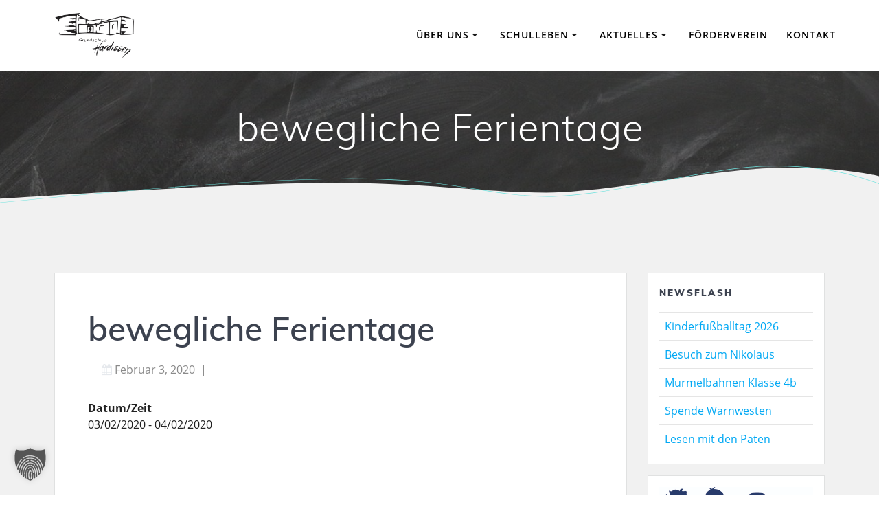

--- FILE ---
content_type: text/css
request_url: https://gs-hardissen.de/wp-content/themes/mesmerize-child-theme/style.css?ver=1.6.72
body_size: 1229
content:
/*
Theme Name: Mesmerize Child theme of mesmerize
Theme URI: 
Description: Child theme of mesmerize theme for the Mesmerize theme
Author: <a href="https://extendthemes.com/">Horea Radu</a>
Author URI: 
Template: mesmerize
Version: 1.6.72
*/

/* FONTS */
/* mulish-regular - latin */
@font-face {
  font-family: "Muli";
  font-style: normal;
  font-weight: 400;
  src: local(""), url("./fonts/mulish-v3-latin-regular.woff2") format("woff2"),
    /* Chrome 26+, Opera 23+, Firefox 39+ */
      url("./fonts/mulish-v3-latin-regular.woff") format("woff"); /* Chrome 6+, Firefox 3.6+, IE 9+, Safari 5.1+ */
}
/* mulish-300 - latin */
@font-face {
  font-family: "Muli";
  font-style: normal;
  font-weight: 300;
  src: local(""), url("./fonts/mulish-v3-latin-300.woff2") format("woff2"),
    /* Chrome 26+, Opera 23+, Firefox 39+ */
      url("./fonts/mulish-v3-latin-300.woff") format("woff"); /* Chrome 6+, Firefox 3.6+, IE 9+, Safari 5.1+ */
}
/* mulish-700 - latin */
@font-face {
  font-family: "Muli";
  font-style: normal;
  font-weight: 700;
  src: local(""), url("./fonts/mulish-v3-latin-700.woff2") format("woff2"),
    /* Chrome 26+, Opera 23+, Firefox 39+ */
      url("./fonts/mulish-v3-latin-700.woff") format("woff"); /* Chrome 6+, Firefox 3.6+, IE 9+, Safari 5.1+ */
}
/* mulish-600 - latin */
@font-face {
  font-family: "Muli";
  font-style: normal;
  font-weight: 600;
  src: local(""), url("./fonts/mulish-v3-latin-600.woff2") format("woff2"),
    /* Chrome 26+, Opera 23+, Firefox 39+ */
      url("./fonts/mulish-v3-latin-600.woff") format("woff"); /* Chrome 6+, Firefox 3.6+, IE 9+, Safari 5.1+ */
}
/* mulish-900 - latin */
@font-face {
  font-family: "Muli";
  font-style: normal;
  font-weight: 900;
  src: local(""), url("./fonts/mulish-v3-latin-900.woff2") format("woff2"),
    /* Chrome 26+, Opera 23+, Firefox 39+ */
      url("./fonts/mulish-v3-latin-900.woff") format("woff"); /* Chrome 6+, Firefox 3.6+, IE 9+, Safari 5.1+ */
}
/* mulish-300italic - latin */
@font-face {
  font-family: "Muli";
  font-style: italic;
  font-weight: 300;
  src: local(""),
    url("./fonts/mulish-v3-latin-300italic.woff2") format("woff2"),
    /* Chrome 26+, Opera 23+, Firefox 39+ */
      url("./fonts/mulish-v3-latin-300italic.woff") format("woff"); /* Chrome 6+, Firefox 3.6+, IE 9+, Safari 5.1+ */
}
/* mulish-italic - latin */
@font-face {
  font-family: "Muli";
  font-style: italic;
  font-weight: 400;
  src: local(""), url("./fonts/mulish-v3-latin-italic.woff2") format("woff2"),
    /* Chrome 26+, Opera 23+, Firefox 39+ */
      url("./fonts/mulish-v3-latin-italic.woff") format("woff"); /* Chrome 6+, Firefox 3.6+, IE 9+, Safari 5.1+ */
}
/* mulish-600italic - latin */
@font-face {
  font-family: "Muli";
  font-style: italic;
  font-weight: 600;
  src: local(""),
    url("./fonts/mulish-v3-latin-600italic.woff2") format("woff2"),
    /* Chrome 26+, Opera 23+, Firefox 39+ */
      url("./fonts/mulish-v3-latin-600italic.woff") format("woff"); /* Chrome 6+, Firefox 3.6+, IE 9+, Safari 5.1+ */
}
/* mulish-700italic - latin */
@font-face {
  font-family: "Muli";
  font-style: italic;
  font-weight: 700;
  src: local(""),
    url("./fonts/mulish-v3-latin-700italic.woff2") format("woff2"),
    /* Chrome 26+, Opera 23+, Firefox 39+ */
      url("./fonts/mulish-v3-latin-700italic.woff") format("woff"); /* Chrome 6+, Firefox 3.6+, IE 9+, Safari 5.1+ */
}
/* mulish-900italic - latin */
@font-face {
  font-family: "Muli";
  font-style: italic;
  font-weight: 900;
  src: local(""),
    url("./fonts/mulish-v3-latin-900italic.woff2") format("woff2"),
    /* Chrome 26+, Opera 23+, Firefox 39+ */
      url("./fonts/mulish-v3-latin-900italic.woff") format("woff"); /* Chrome 6+, Firefox 3.6+, IE 9+, Safari 5.1+ */
}

/* open-sans-300 - latin */
@font-face {
  font-family: "Open Sans";
  font-style: normal;
  font-weight: 300;
  src: local(""), url("./fonts/open-sans-v20-latin-300.woff2") format("woff2"),
    /* Chrome 26+, Opera 23+, Firefox 39+ */
      url("./fonts/open-sans-v20-latin-300.woff") format("woff"); /* Chrome 6+, Firefox 3.6+, IE 9+, Safari 5.1+ */
}
/* open-sans-300italic - latin */
@font-face {
  font-family: "Open Sans";
  font-style: italic;
  font-weight: 300;
  src: local(""),
    url("./fonts/open-sans-v20-latin-300italic.woff2") format("woff2"),
    /* Chrome 26+, Opera 23+, Firefox 39+ */
      url("./fonts/open-sans-v20-latin-300italic.woff") format("woff"); /* Chrome 6+, Firefox 3.6+, IE 9+, Safari 5.1+ */
}
/* open-sans-regular - latin */
@font-face {
  font-family: "Open Sans";
  font-style: normal;
  font-weight: 400;
  src: local(""),
    url("./fonts/open-sans-v20-latin-regular.woff2") format("woff2"),
    /* Chrome 26+, Opera 23+, Firefox 39+ */
      url("./fonts/open-sans-v20-latin-regular.woff") format("woff"); /* Chrome 6+, Firefox 3.6+, IE 9+, Safari 5.1+ */
}
/* open-sans-italic - latin */
@font-face {
  font-family: "Open Sans";
  font-style: italic;
  font-weight: 400;
  src: local(""),
    url("./fonts/open-sans-v20-latin-italic.woff2") format("woff2"),
    /* Chrome 26+, Opera 23+, Firefox 39+ */
      url("./fonts/open-sans-v20-latin-italic.woff") format("woff"); /* Chrome 6+, Firefox 3.6+, IE 9+, Safari 5.1+ */
}
/* open-sans-600 - latin */
@font-face {
  font-family: "Open Sans";
  font-style: normal;
  font-weight: 600;
  src: local(""), url("./fonts/open-sans-v20-latin-600.woff2") format("woff2"),
    /* Chrome 26+, Opera 23+, Firefox 39+ */
      url("./fonts/open-sans-v20-latin-600.woff") format("woff"); /* Chrome 6+, Firefox 3.6+, IE 9+, Safari 5.1+ */
}
/* open-sans-600italic - latin */
@font-face {
  font-family: "Open Sans";
  font-style: italic;
  font-weight: 600;
  src: local(""),
    url("./fonts/open-sans-v20-latin-600italic.woff2") format("woff2"),
    /* Chrome 26+, Opera 23+, Firefox 39+ */
      url("./fonts/open-sans-v20-latin-600italic.woff") format("woff"); /* Chrome 6+, Firefox 3.6+, IE 9+, Safari 5.1+ */
}
/* open-sans-700 - latin */
@font-face {
  font-family: "Open Sans";
  font-style: normal;
  font-weight: 700;
  src: local(""), url("./fonts/open-sans-v20-latin-700.woff2") format("woff2"),
    /* Chrome 26+, Opera 23+, Firefox 39+ */
      url("./fonts/open-sans-v20-latin-700.woff") format("woff"); /* Chrome 6+, Firefox 3.6+, IE 9+, Safari 5.1+ */
}
/* open-sans-700italic - latin */
@font-face {
  font-family: "Open Sans";
  font-style: italic;
  font-weight: 700;
  src: local(""),
    url("./fonts/open-sans-v20-latin-700italic.woff2") format("woff2"),
    /* Chrome 26+, Opera 23+, Firefox 39+ */
      url("./fonts/open-sans-v20-latin-700italic.woff") format("woff"); /* Chrome 6+, Firefox 3.6+, IE 9+, Safari 5.1+ */
}

/* playfair-display-regular - latin */
@font-face {
  font-family: "Playfair Display";
  font-style: normal;
  font-weight: 400;
  src: local(""),
    url("./fonts/playfair-display-v22-latin-regular.woff2") format("woff2"),
    /* Chrome 26+, Opera 23+, Firefox 39+ */
      url("./fonts/playfair-display-v22-latin-regular.woff") format("woff"); /* Chrome 6+, Firefox 3.6+, IE 9+, Safari 5.1+ */
}
/* playfair-display-700 - latin */
@font-face {
  font-family: "Playfair Display";
  font-style: normal;
  font-weight: 700;
  src: local(""),
    url("./fonts/playfair-display-v22-latin-700.woff2") format("woff2"),
    /* Chrome 26+, Opera 23+, Firefox 39+ */
      url("./fonts/playfair-display-v22-latin-700.woff") format("woff"); /* Chrome 6+, Firefox 3.6+, IE 9+, Safari 5.1+ */
}
/* playfair-display-italic - latin */
@font-face {
  font-family: "Playfair Display";
  font-style: italic;
  font-weight: 400;
  src: local(""),
    url("./fonts/playfair-display-v22-latin-italic.woff2") format("woff2"),
    /* Chrome 26+, Opera 23+, Firefox 39+ */
      url("./fonts/playfair-display-v22-latin-italic.woff") format("woff"); /* Chrome 6+, Firefox 3.6+, IE 9+, Safari 5.1+ */
}
/* playfair-display-700italic - latin */
@font-face {
  font-family: "Playfair Display";
  font-style: italic;
  font-weight: 700;
  src: local(""),
    url("./fonts/playfair-display-v22-latin-700italic.woff2") format("woff2"),
    /* Chrome 26+, Opera 23+, Firefox 39+ */
      url("./fonts/playfair-display-v22-latin-700italic.woff") format("woff"); /* Chrome 6+, Firefox 3.6+, IE 9+, Safari 5.1+ */
}

/* GENERAL STYLING */

body {
  color: #2b2b2b;
}

.mesmerize-inner-page .page-content,
.mesmerize-inner-page .content,
.mesmerize-front-page.mesmerize-content-padding .page-content {
  background-color: #f1f1f1 !important;
}

.home .logo_col {
  display: none;
}

.footer-content-lists .widgets-row > * {
  border-left: none;
}

.footer ul {
  list-style: circle;
}

.content-section-spacing {
  padding-bottom: 140px;
}

.coloured-nav ul.dropdown-menu.active-line-bottom > .current-menu-item > a {
  border-bottom-color: #70e3de;
}

ul.dropdown-menu > li:hover > a,
ul.dropdown-menu > li.hover > a {
  color: #70e3de;
}

.coloured-nav
  ul.dropdown-menu.active-line-bottom
  > li:not(.current-menu-item):not(.current_page_item):hover
  > a,
.coloured-nav
  ul.dropdown-menu.active-line-bottom
  > li:not(.current-menu-item):not(.current_page_item).hover
  > a,
.coloured-nav
  ul.dropdown-menu.default
  > li:not(.current-menu-item):not(.current_page_item):hover
  > a,
.coloured-nav
  ul.dropdown-menu.default
  > li:not(.current-menu-item):not(.current_page_item).hover
  > a,
.fixto-fixed
  ul.dropdown-menu.active-line-bottom
  > li:not(.current-menu-item):not(.current_page_item):hover
  > a,
.fixto-fixed
  ul.dropdown-menu.active-line-bottom
  > li:not(.current-menu-item):not(.current_page_item).hover
  > a,
.fixto-fixed
  ul.dropdown-menu.default
  > li:not(.current-menu-item):not(.current_page_item):hover
  > a,
.fixto-fixed
  ul.dropdown-menu.default
  > li:not(.current-menu-item):not(.current_page_item).hover
  > a {
  color: #70e3de;
}

a {
  color: #70e3de;
}

.css-events-list tr {
  height: 60px;
}

.css-events-list tr td {
  vertical-align: middle;
}

/* Remove post meta */
div.post-meta.muted i.font-icon-post.fa.fa-user,
div.post-meta.muted i.font-icon-post.fa.fa-folder-o,
div.post-meta.muted i.font-icon-post.fa.fa-comment-o,
div.post-meta.muted a,
div.post-meta.muted span:last-child {
  display: none;
}
